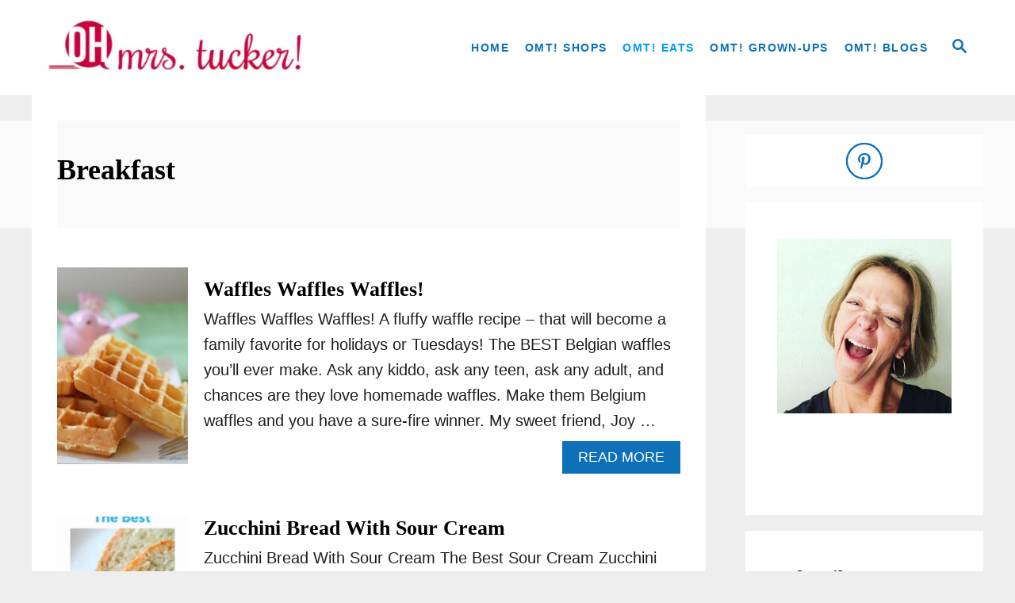

--- FILE ---
content_type: text/html; charset=UTF-8
request_url: https://ohmrstucker.com/category/omt-eats/breakfast/
body_size: 16025
content:
<!DOCTYPE html><html dir="ltr" lang="en-US">
	<head>
				<meta charset="UTF-8">
		<meta name="viewport" content="width=device-width, initial-scale=1.0">
		<meta http-equiv="X-UA-Compatible" content="ie=edge">
		<title>Breakfast | Oh, Mrs. Tucker!</title>
	<style>img:is([sizes="auto" i], [sizes^="auto," i]) { contain-intrinsic-size: 3000px 1500px }</style>
	
		<!-- All in One SEO 4.9.3 - aioseo.com -->
	<meta name="robots" content="max-image-preview:large" />
	<link rel="canonical" href="https://ohmrstucker.com/category/omt-eats/breakfast/" />
	<link rel="next" href="https://ohmrstucker.com/category/omt-eats/breakfast/page/2/" />
	<meta name="generator" content="All in One SEO (AIOSEO) 4.9.3" />
		<script type="application/ld+json" class="aioseo-schema">
			{"@context":"https:\/\/schema.org","@graph":[{"@type":"BreadcrumbList","@id":"https:\/\/ohmrstucker.com\/category\/omt-eats\/breakfast\/#breadcrumblist","itemListElement":[{"@type":"ListItem","@id":"https:\/\/ohmrstucker.com#listItem","position":1,"name":"Home","item":"https:\/\/ohmrstucker.com","nextItem":{"@type":"ListItem","@id":"https:\/\/ohmrstucker.com\/category\/omt-eats\/#listItem","name":"OMT! Eats"}},{"@type":"ListItem","@id":"https:\/\/ohmrstucker.com\/category\/omt-eats\/#listItem","position":2,"name":"OMT! Eats","item":"https:\/\/ohmrstucker.com\/category\/omt-eats\/","nextItem":{"@type":"ListItem","@id":"https:\/\/ohmrstucker.com\/category\/omt-eats\/breakfast\/#listItem","name":"Breakfast"},"previousItem":{"@type":"ListItem","@id":"https:\/\/ohmrstucker.com#listItem","name":"Home"}},{"@type":"ListItem","@id":"https:\/\/ohmrstucker.com\/category\/omt-eats\/breakfast\/#listItem","position":3,"name":"Breakfast","previousItem":{"@type":"ListItem","@id":"https:\/\/ohmrstucker.com\/category\/omt-eats\/#listItem","name":"OMT! Eats"}}]},{"@type":"CollectionPage","@id":"https:\/\/ohmrstucker.com\/category\/omt-eats\/breakfast\/#collectionpage","url":"https:\/\/ohmrstucker.com\/category\/omt-eats\/breakfast\/","name":"Breakfast | Oh, Mrs. Tucker!","inLanguage":"en-US","isPartOf":{"@id":"https:\/\/ohmrstucker.com\/#website"},"breadcrumb":{"@id":"https:\/\/ohmrstucker.com\/category\/omt-eats\/breakfast\/#breadcrumblist"}},{"@type":"Organization","@id":"https:\/\/ohmrstucker.com\/#organization","name":"Oh, Mrs. Tucker!","description":"Must Try Recipes - Practical Wellness - DIY - Helpful Product Reviews","url":"https:\/\/ohmrstucker.com\/"},{"@type":"WebSite","@id":"https:\/\/ohmrstucker.com\/#website","url":"https:\/\/ohmrstucker.com\/","name":"Oh, Mrs. Tucker!","description":"Must Try Recipes - Practical Wellness - DIY - Helpful Product Reviews","inLanguage":"en-US","publisher":{"@id":"https:\/\/ohmrstucker.com\/#organization"}}]}
		</script>
		<!-- All in One SEO -->

<link rel='dns-prefetch' href='//scripts.mediavine.com' />
<link rel='dns-prefetch' href='//www.googletagmanager.com' />
<link rel="alternate" type="application/rss+xml" title="Oh, Mrs. Tucker! &raquo; Feed" href="https://ohmrstucker.com/feed/" />
<link rel="alternate" type="application/rss+xml" title="Oh, Mrs. Tucker! &raquo; Comments Feed" href="https://ohmrstucker.com/comments/feed/" />
<link rel="alternate" type="application/rss+xml" title="Oh, Mrs. Tucker! &raquo; Breakfast Category Feed" href="https://ohmrstucker.com/category/omt-eats/breakfast/feed/" />
<style type="text/css" id="mv-trellis-custom-css">:root{--mv-trellis-color-link:var(--mv-trellis-color-primary);--mv-trellis-color-link-hover:var(--mv-trellis-color-secondary);--mv-trellis-font-body:"Open Sans",sans-serif;--mv-trellis-font-heading:"Book Antiqua",Palatino,"Palatino Linotype","Palatino LT STD",Georgia,serif;--mv-trellis-font-size-ex-sm:0.83375rem;--mv-trellis-font-size-sm:1.09375rem;--mv-trellis-font-size:1.25rem;--mv-trellis-font-size-lg:1.40625rem;--mv-trellis-color-primary:#0d70b8;--mv-trellis-color-secondary:#0099ff;--mv-trellis-max-logo-size:100px;--mv-trellis-gutter-small:10px;--mv-trellis-gutter:20px;--mv-trellis-gutter-double:40px;--mv-trellis-gutter-large:50px;--mv-trellis-color-background-accent:#fafafa;--mv-trellis-h1-font-color:#000000;--mv-trellis-h1-font-size:2.25rem;}</style><link rel='stylesheet' id='wp-block-library-css' href='https://ohmrstucker.com/wp-includes/css/dist/block-library/style.min.css?ver=6.8.3' type='text/css' media='all' />
<style id='classic-theme-styles-inline-css' type='text/css'>
/*! This file is auto-generated */
.wp-block-button__link{color:#fff;background-color:#32373c;border-radius:9999px;box-shadow:none;text-decoration:none;padding:calc(.667em + 2px) calc(1.333em + 2px);font-size:1.125em}.wp-block-file__button{background:#32373c;color:#fff;text-decoration:none}
</style>
<link rel='stylesheet' id='aioseo/css/src/vue/standalone/blocks/table-of-contents/global.scss-css' href='https://ohmrstucker.com/wp-content/plugins/all-in-one-seo-pack/dist/Lite/assets/css/table-of-contents/global.e90f6d47.css?ver=4.9.3' type='text/css' media='all' />
<style id='social-pug-action-button-style-inline-css' type='text/css'>
.dpsp-action-buttons{align-items:stretch!important;display:flex;flex-wrap:wrap;gap:var(--wp--style--block-gap,.5em)}.dpsp-action-button__link{align-items:center;display:inline-flex!important;flex-wrap:wrap;gap:.5em;justify-content:center;text-decoration:none}.dpsp-action-button{margin-block-start:0!important}.dpsp-action-button__icon svg{height:100%;width:100%;fill:currentColor;display:block;overflow:visible}.dpsp-action-button__icon{align-items:center;display:inline-flex!important;flex-shrink:0;flex:0 0 auto;height:32px;justify-content:center;line-height:1;transform:scale(75%);vertical-align:middle;width:32px}.dpsp-action-button__label{word-break:normal!important}.dpsp-action-button.is-style-outline .wp-block-button__link{background:#0000 none;border:1px solid;color:currentColor;padding:calc(1rem - 1px) calc(2.25rem - 1px)}.dpsp-action-button.wp-block-button__width-33{width:calc(33.33333% - var(--wp--style--block-gap, .5em)*2/3)}.dpsp-action-button.wp-block-button__width-66{width:calc(66% - var(--wp--style--block-gap, .5em)*.5)}.dpsp-action-button.wp-block-button__width-100,.dpsp-action-button.wp-block-button__width-100 a{width:100%!important}@media screen and (max-width:480px){.dpsp-action-button.wp-block-button__mobile-width-25{flex-basis:auto!important;width:calc(25% - var(--wp--style--block-gap, .5em)*2/4)!important}.dpsp-action-button.wp-block-button__mobile-width-33{flex-basis:auto!important;width:calc(33.33333% - var(--wp--style--block-gap, .5em)*2/3)!important}.dpsp-action-button.wp-block-button__mobile-width-50{flex-basis:auto!important;width:calc(50% - var(--wp--style--block-gap, .5em)*2/2)!important}.dpsp-action-button.wp-block-button__mobile-width-66{flex-basis:auto!important;width:calc(66% - var(--wp--style--block-gap, .5em)*.5)!important}.dpsp-action-button.wp-block-button__mobile-width-75{flex-basis:auto!important;width:calc(75% - var(--wp--style--block-gap, .5em)*.5)!important}:not(.block-editor__container *) .dpsp-action-button.wp-block-button__mobile-width-100{width:100%!important}}.feast-plugin .entry-content .dpsp-action-button__link.has-background{margin:0!important;padding:calc(.667em + 2px) calc(1.333em + 2px)!important}.wp-theme-kadence .content-wrap .entry-content .dpsp-action-button__link.has-background{padding:.4em 1em!important}

</style>
<style id='global-styles-inline-css' type='text/css'>
:root{--wp--preset--aspect-ratio--square: 1;--wp--preset--aspect-ratio--4-3: 4/3;--wp--preset--aspect-ratio--3-4: 3/4;--wp--preset--aspect-ratio--3-2: 3/2;--wp--preset--aspect-ratio--2-3: 2/3;--wp--preset--aspect-ratio--16-9: 16/9;--wp--preset--aspect-ratio--9-16: 9/16;--wp--preset--color--black: #000000;--wp--preset--color--cyan-bluish-gray: #abb8c3;--wp--preset--color--white: #ffffff;--wp--preset--color--pale-pink: #f78da7;--wp--preset--color--vivid-red: #cf2e2e;--wp--preset--color--luminous-vivid-orange: #ff6900;--wp--preset--color--luminous-vivid-amber: #fcb900;--wp--preset--color--light-green-cyan: #7bdcb5;--wp--preset--color--vivid-green-cyan: #00d084;--wp--preset--color--pale-cyan-blue: #8ed1fc;--wp--preset--color--vivid-cyan-blue: #0693e3;--wp--preset--color--vivid-purple: #9b51e0;--wp--preset--gradient--vivid-cyan-blue-to-vivid-purple: linear-gradient(135deg,rgba(6,147,227,1) 0%,rgb(155,81,224) 100%);--wp--preset--gradient--light-green-cyan-to-vivid-green-cyan: linear-gradient(135deg,rgb(122,220,180) 0%,rgb(0,208,130) 100%);--wp--preset--gradient--luminous-vivid-amber-to-luminous-vivid-orange: linear-gradient(135deg,rgba(252,185,0,1) 0%,rgba(255,105,0,1) 100%);--wp--preset--gradient--luminous-vivid-orange-to-vivid-red: linear-gradient(135deg,rgba(255,105,0,1) 0%,rgb(207,46,46) 100%);--wp--preset--gradient--very-light-gray-to-cyan-bluish-gray: linear-gradient(135deg,rgb(238,238,238) 0%,rgb(169,184,195) 100%);--wp--preset--gradient--cool-to-warm-spectrum: linear-gradient(135deg,rgb(74,234,220) 0%,rgb(151,120,209) 20%,rgb(207,42,186) 40%,rgb(238,44,130) 60%,rgb(251,105,98) 80%,rgb(254,248,76) 100%);--wp--preset--gradient--blush-light-purple: linear-gradient(135deg,rgb(255,206,236) 0%,rgb(152,150,240) 100%);--wp--preset--gradient--blush-bordeaux: linear-gradient(135deg,rgb(254,205,165) 0%,rgb(254,45,45) 50%,rgb(107,0,62) 100%);--wp--preset--gradient--luminous-dusk: linear-gradient(135deg,rgb(255,203,112) 0%,rgb(199,81,192) 50%,rgb(65,88,208) 100%);--wp--preset--gradient--pale-ocean: linear-gradient(135deg,rgb(255,245,203) 0%,rgb(182,227,212) 50%,rgb(51,167,181) 100%);--wp--preset--gradient--electric-grass: linear-gradient(135deg,rgb(202,248,128) 0%,rgb(113,206,126) 100%);--wp--preset--gradient--midnight: linear-gradient(135deg,rgb(2,3,129) 0%,rgb(40,116,252) 100%);--wp--preset--font-size--small: 13px;--wp--preset--font-size--medium: 20px;--wp--preset--font-size--large: 36px;--wp--preset--font-size--x-large: 42px;--wp--preset--spacing--20: 0.44rem;--wp--preset--spacing--30: 0.67rem;--wp--preset--spacing--40: 1rem;--wp--preset--spacing--50: 1.5rem;--wp--preset--spacing--60: 2.25rem;--wp--preset--spacing--70: 3.38rem;--wp--preset--spacing--80: 5.06rem;--wp--preset--shadow--natural: 6px 6px 9px rgba(0, 0, 0, 0.2);--wp--preset--shadow--deep: 12px 12px 50px rgba(0, 0, 0, 0.4);--wp--preset--shadow--sharp: 6px 6px 0px rgba(0, 0, 0, 0.2);--wp--preset--shadow--outlined: 6px 6px 0px -3px rgba(255, 255, 255, 1), 6px 6px rgba(0, 0, 0, 1);--wp--preset--shadow--crisp: 6px 6px 0px rgba(0, 0, 0, 1);}:where(.is-layout-flex){gap: 0.5em;}:where(.is-layout-grid){gap: 0.5em;}body .is-layout-flex{display: flex;}.is-layout-flex{flex-wrap: wrap;align-items: center;}.is-layout-flex > :is(*, div){margin: 0;}body .is-layout-grid{display: grid;}.is-layout-grid > :is(*, div){margin: 0;}:where(.wp-block-columns.is-layout-flex){gap: 2em;}:where(.wp-block-columns.is-layout-grid){gap: 2em;}:where(.wp-block-post-template.is-layout-flex){gap: 1.25em;}:where(.wp-block-post-template.is-layout-grid){gap: 1.25em;}.has-black-color{color: var(--wp--preset--color--black) !important;}.has-cyan-bluish-gray-color{color: var(--wp--preset--color--cyan-bluish-gray) !important;}.has-white-color{color: var(--wp--preset--color--white) !important;}.has-pale-pink-color{color: var(--wp--preset--color--pale-pink) !important;}.has-vivid-red-color{color: var(--wp--preset--color--vivid-red) !important;}.has-luminous-vivid-orange-color{color: var(--wp--preset--color--luminous-vivid-orange) !important;}.has-luminous-vivid-amber-color{color: var(--wp--preset--color--luminous-vivid-amber) !important;}.has-light-green-cyan-color{color: var(--wp--preset--color--light-green-cyan) !important;}.has-vivid-green-cyan-color{color: var(--wp--preset--color--vivid-green-cyan) !important;}.has-pale-cyan-blue-color{color: var(--wp--preset--color--pale-cyan-blue) !important;}.has-vivid-cyan-blue-color{color: var(--wp--preset--color--vivid-cyan-blue) !important;}.has-vivid-purple-color{color: var(--wp--preset--color--vivid-purple) !important;}.has-black-background-color{background-color: var(--wp--preset--color--black) !important;}.has-cyan-bluish-gray-background-color{background-color: var(--wp--preset--color--cyan-bluish-gray) !important;}.has-white-background-color{background-color: var(--wp--preset--color--white) !important;}.has-pale-pink-background-color{background-color: var(--wp--preset--color--pale-pink) !important;}.has-vivid-red-background-color{background-color: var(--wp--preset--color--vivid-red) !important;}.has-luminous-vivid-orange-background-color{background-color: var(--wp--preset--color--luminous-vivid-orange) !important;}.has-luminous-vivid-amber-background-color{background-color: var(--wp--preset--color--luminous-vivid-amber) !important;}.has-light-green-cyan-background-color{background-color: var(--wp--preset--color--light-green-cyan) !important;}.has-vivid-green-cyan-background-color{background-color: var(--wp--preset--color--vivid-green-cyan) !important;}.has-pale-cyan-blue-background-color{background-color: var(--wp--preset--color--pale-cyan-blue) !important;}.has-vivid-cyan-blue-background-color{background-color: var(--wp--preset--color--vivid-cyan-blue) !important;}.has-vivid-purple-background-color{background-color: var(--wp--preset--color--vivid-purple) !important;}.has-black-border-color{border-color: var(--wp--preset--color--black) !important;}.has-cyan-bluish-gray-border-color{border-color: var(--wp--preset--color--cyan-bluish-gray) !important;}.has-white-border-color{border-color: var(--wp--preset--color--white) !important;}.has-pale-pink-border-color{border-color: var(--wp--preset--color--pale-pink) !important;}.has-vivid-red-border-color{border-color: var(--wp--preset--color--vivid-red) !important;}.has-luminous-vivid-orange-border-color{border-color: var(--wp--preset--color--luminous-vivid-orange) !important;}.has-luminous-vivid-amber-border-color{border-color: var(--wp--preset--color--luminous-vivid-amber) !important;}.has-light-green-cyan-border-color{border-color: var(--wp--preset--color--light-green-cyan) !important;}.has-vivid-green-cyan-border-color{border-color: var(--wp--preset--color--vivid-green-cyan) !important;}.has-pale-cyan-blue-border-color{border-color: var(--wp--preset--color--pale-cyan-blue) !important;}.has-vivid-cyan-blue-border-color{border-color: var(--wp--preset--color--vivid-cyan-blue) !important;}.has-vivid-purple-border-color{border-color: var(--wp--preset--color--vivid-purple) !important;}.has-vivid-cyan-blue-to-vivid-purple-gradient-background{background: var(--wp--preset--gradient--vivid-cyan-blue-to-vivid-purple) !important;}.has-light-green-cyan-to-vivid-green-cyan-gradient-background{background: var(--wp--preset--gradient--light-green-cyan-to-vivid-green-cyan) !important;}.has-luminous-vivid-amber-to-luminous-vivid-orange-gradient-background{background: var(--wp--preset--gradient--luminous-vivid-amber-to-luminous-vivid-orange) !important;}.has-luminous-vivid-orange-to-vivid-red-gradient-background{background: var(--wp--preset--gradient--luminous-vivid-orange-to-vivid-red) !important;}.has-very-light-gray-to-cyan-bluish-gray-gradient-background{background: var(--wp--preset--gradient--very-light-gray-to-cyan-bluish-gray) !important;}.has-cool-to-warm-spectrum-gradient-background{background: var(--wp--preset--gradient--cool-to-warm-spectrum) !important;}.has-blush-light-purple-gradient-background{background: var(--wp--preset--gradient--blush-light-purple) !important;}.has-blush-bordeaux-gradient-background{background: var(--wp--preset--gradient--blush-bordeaux) !important;}.has-luminous-dusk-gradient-background{background: var(--wp--preset--gradient--luminous-dusk) !important;}.has-pale-ocean-gradient-background{background: var(--wp--preset--gradient--pale-ocean) !important;}.has-electric-grass-gradient-background{background: var(--wp--preset--gradient--electric-grass) !important;}.has-midnight-gradient-background{background: var(--wp--preset--gradient--midnight) !important;}.has-small-font-size{font-size: var(--wp--preset--font-size--small) !important;}.has-medium-font-size{font-size: var(--wp--preset--font-size--medium) !important;}.has-large-font-size{font-size: var(--wp--preset--font-size--large) !important;}.has-x-large-font-size{font-size: var(--wp--preset--font-size--x-large) !important;}
:where(.wp-block-post-template.is-layout-flex){gap: 1.25em;}:where(.wp-block-post-template.is-layout-grid){gap: 1.25em;}
:where(.wp-block-columns.is-layout-flex){gap: 2em;}:where(.wp-block-columns.is-layout-grid){gap: 2em;}
:root :where(.wp-block-pullquote){font-size: 1.5em;line-height: 1.6;}
</style>
<link rel='stylesheet' id='dpsp-frontend-style-pro-css' href='https://ohmrstucker.com/wp-content/plugins/social-pug/assets/dist/style-frontend-pro.css?ver=2.28.0' type='text/css' media='all' />
<style id='dpsp-frontend-style-pro-inline-css' type='text/css'>

				@media screen and ( max-width : 720px ) {
					.dpsp-content-wrapper.dpsp-hide-on-mobile,
					.dpsp-share-text.dpsp-hide-on-mobile {
						display: none;
					}
					.dpsp-has-spacing .dpsp-networks-btns-wrapper li {
						margin:0 2% 10px 0;
					}
					.dpsp-network-btn.dpsp-has-label:not(.dpsp-has-count) {
						max-height: 40px;
						padding: 0;
						justify-content: center;
					}
					.dpsp-content-wrapper.dpsp-size-small .dpsp-network-btn.dpsp-has-label:not(.dpsp-has-count){
						max-height: 32px;
					}
					.dpsp-content-wrapper.dpsp-size-large .dpsp-network-btn.dpsp-has-label:not(.dpsp-has-count){
						max-height: 46px;
					}
				}
			
							.dpsp-button-style-7 .dpsp-networks-btns-follow-widget.dpsp-networks-btns-wrapper .dpsp-network-btn:not(:hover):not(:active) {
								--customNetworkColor: #0d70b8;
								--customNetworkHoverColor: #0099ff;
								color: #0d70b8;
								border-color: #0d70b8;
							}
							.dpsp-button-style-7 .dpsp-networks-btns-follow-widget.dpsp-networks-btns-wrapper .dpsp-network-btn:not(:active):not(:hover) .dpsp-network-icon {
								border-color: #0d70b8;
							}
							.dpsp-button-style-7 .dpsp-networks-btns-follow-widget.dpsp-networks-btns-wrapper .dpsp-network-btn:not(:active):not(:hover)  .dpsp-network-icon  .dpsp-network-icon-inner > svg {
								fill: #0d70b8;
							}
						
							.dpsp-button-style-7 .dpsp-networks-btns-follow-widget.dpsp-networks-btns-wrapper .dpsp-network-btn:hover,
							.dpsp-button-style-7 .dpsp-networks-btns-follow-widget.dpsp-networks-btns-wrapper .dpsp-network-btn:focus {

								color: #0099ff;
								border-color: #0099ff;
							}
							.dpsp-button-style-7 .dpsp-networks-btns-follow-widget.dpsp-networks-btns-wrapper .dpsp-network-btn:hover .dpsp-network-icon,
							.dpsp-button-style-7 .dpsp-networks-btns-follow-widget.dpsp-networks-btns-wrapper .dpsp-network-btn:focus .dpsp-network-icon {
								border-color: #0099ff;
								background: #0099ff;
							}
						.dpsp-networks-btns-wrapper.dpsp-networks-btns-follow-widget .dpsp-network-btn {--networkHover: rgba(0, 153, 255, 0.4); --networkAccent: rgba(0, 153, 255, 1);}
@media only screen and (max-width:600px) {.hide-featured-image-on-mobile #content .article-featured-img img{display: none;}}
</style>
<link rel='stylesheet' id='mv-trellis-css' href='https://ohmrstucker.com/wp-content/themes/mediavine-trellis/assets/dist/main.0.18.1.css?ver=0.18.1' type='text/css' media='all' />
				<script id="mv-trellis-localModel" data-cfasync="false">
					window.$adManagementConfig = window.$adManagementConfig || {};
					window.$adManagementConfig.web = window.$adManagementConfig.web || {};
					window.$adManagementConfig.web.localModel = {"optimize_mobile_pagespeed":true,"optimize_desktop_pagespeed":true,"content_selector":".mvt-content","footer_selector":"footer.footer","content_selector_mobile":".mvt-content","comments_selector":"","sidebar_atf_selector":"","sidebar_atf_position":"afterend","sidebar_btf_selector":".mv-sticky-slot","sidebar_btf_position":"beforeend","content_stop_selector":"","sidebar_btf_stop_selector":"footer.footer","custom_css":"","ad_box":true,"sidebar_minimum_width":"1135","native_html_templates":{"feed":"<aside class=\"mv-trellis-native-ad-feed\"><div class=\"native-ad-image\" style=\"min-height:320px;min-width:240px;\"><div style=\"display: none;\" data-native-size=\"[300, 250]\" data-native-type=\"video\"><\/div><div style=\"width:240px;height:320px;\" data-native-size=\"[240,320]\" data-native-type=\"image\"><\/div><\/div><div class=\"native-content\"><img class=\"native-icon\" data-native-type=\"icon\" style=\"max-height: 50px; width: auto;\"><h2 data-native-len=\"80\" data-native-d-len=\"120\" data-native-type=\"title\"><\/h2><div data-native-len=\"140\" data-native-d-len=\"340\" data-native-type=\"body\"><\/div><div class=\"cta-container\"><div data-native-type=\"sponsoredBy\"><\/div><a rel=\"nonopener sponsor\" data-native-type=\"clickUrl\" class=\"button article-read-more\"><span data-native-type=\"cta\"><\/span><\/a><\/div><\/div><\/aside>","content":"<aside class=\"mv-trellis-native-ad-content\"><div class=\"native-ad-image\"><div style=\"display: none;\" data-native-size=\"[300, 250]\" data-native-type=\"video\"><\/div><div data-native-size=\"[300,300]\" data-native-type=\"image\"><\/div><\/div><div class=\"native-content\"><img class=\"native-icon\" data-native-type=\"icon\" style=\"max-height: 50px; width: auto;\"><h2 data-native-len=\"80\" data-native-d-len=\"120\" data-native-type=\"title\"><\/h2><div data-native-len=\"140\" data-native-d-len=\"340\" data-native-type=\"body\"><\/div><div class=\"cta-container\"><div data-native-type=\"sponsoredBy\"><\/div><a data-native-type=\"clickUrl\" class=\"button article-read-more\"><span data-native-type=\"cta\"><\/span><\/a><\/div><\/div><\/aside>","sidebar":"<aside class=\"mv-trellis-native-ad-sidebar\"><div class=\"native-ad-image\"><div style=\"display: none;\" data-native-size=\"[300, 250]\" data-native-type=\"video\"><\/div><div data-native-size=\"[300,300]\" data-native-type=\"image\"><\/div><\/div><img class=\"native-icon\" data-native-type=\"icon\" style=\"max-height: 50px; width: auto;\"><h3 data-native-len=\"80\"><a rel=\"nonopener sponsor\" data-native-type=\"title\"><\/a><\/h3><div data-native-len=\"140\" data-native-d-len=\"340\" data-native-type=\"body\"><\/div><div data-native-type=\"sponsoredBy\"><\/div><a data-native-type=\"clickUrl\" class=\"button article-read-more\"><span data-native-type=\"cta\"><\/span><\/a><\/aside>","sticky_sidebar":"<aside class=\"mv-trellis-native-ad-sticky-sidebar\"><div class=\"native-ad-image\"><div style=\"display: none;\" data-native-size=\"[300, 250]\" data-native-type=\"video\"><\/div><div data-native-size=\"[300,300]\" data-native-type=\"image\"><\/div><\/div><img class=\"native-icon\" data-native-type=\"icon\" style=\"max-height: 50px; width: auto;\"><h3 data-native-len=\"80\" data-native-type=\"title\"><\/h3><div data-native-len=\"140\" data-native-d-len=\"340\" data-native-type=\"body\"><\/div><div data-native-type=\"sponsoredBy\"><\/div><a data-native-type=\"clickUrl\" class=\"button article-read-more\"><span data-native-type=\"cta\"><\/span><\/a><\/aside>","adhesion":"<aside class=\"mv-trellis-native-ad-adhesion\"><div data-native-size=\"[100,100]\" data-native-type=\"image\"><\/div><div class=\"native-content\"><img class=\"native-icon\" data-native-type=\"icon\" style=\"max-height: 50px; width: auto;\"><div data-native-type=\"sponsoredBy\"><\/div><h6 data-native-len=\"80\" data-native-d-len=\"120\" data-native-type=\"title\"><\/h6><\/div><div class=\"cta-container\"><a class=\"button article-read-more\" data-native-type=\"clickUrl\"><span data-native-type=\"cta\"><\/span><\/a><\/div><\/aside>"}};
				</script>
			<script type="text/javascript" async="async" fetchpriority="high" data-noptimize="1" data-cfasync="false" src="https://scripts.mediavine.com/tags/oh-mrs-tucker.js?ver=6.8.3" id="mv-script-wrapper-js"></script>
<script type="text/javascript" id="ga/js-js" class="mv-trellis-script" src="https://www.googletagmanager.com/gtag/js?id=UA-120570344-1" defer data-noptimize data-handle="ga/js"></script>
<script type="text/javascript" id="mv-trellis-images/intersection-observer-js" class="mv-trellis-script" src="https://ohmrstucker.com/wp-content/plugins/mediavine-trellis-images/assets/dist/IO.0.7.1.js?ver=0.7.1" defer data-noptimize data-handle="mv-trellis-images/intersection-observer"></script>
<script type="text/javascript" id="mv-trellis-images/webp-check-js" class="mv-trellis-script" src="https://ohmrstucker.com/wp-content/mvt-js/1/6a76c27036f54bb48ed9bc3294c5d172.min.js" defer data-noptimize data-handle="mv-trellis-images/webp-check"></script>
<link rel="https://api.w.org/" href="https://ohmrstucker.com/wp-json/" /><link rel="alternate" title="JSON" type="application/json" href="https://ohmrstucker.com/wp-json/wp/v2/categories/12" /><link rel="EditURI" type="application/rsd+xml" title="RSD" href="https://ohmrstucker.com/xmlrpc.php?rsd" />
<meta name="generator" content="WordPress 6.8.3" />
		<style>
			:root {
				--mv-create-radius: 0;
			}
		</style>
				<style>
				.mv-create-card {
					--mv-create-base: #333 !important;
--mv-create-secondary-base: #FFD267 !important;
--mv-create-alt: #5c5c5c !important;
--mv-create-alt-hover: #7d7d7d !important;
--mv-create-text: #fff !important;
--mv-create-secondary-base-trans: rgba(255, 210, 103, 0.8) !important;
--mv-star-fill: #ffe9b3 !important;
--mv-star-fill-hover: #FFD267 !important;				}
			</style>
		<meta name="hubbub-info" description="Hubbub Pro 2.28.0"><script type="text/javascript" async="" src="https://ohmrstucker.com/wp-content/plugins/ziplist-recipe-plugin/zlrecipe_print.js"></script>
<link charset="utf-8" href="https://ohmrstucker.com/wp-content/plugins/ziplist-recipe-plugin/zlrecipe-std.css" rel="stylesheet" type="text/css" />
<style type="text/css" id="mv-trellis-native-ads-css">:root{--mv-trellis-color-native-ad-background: var(--mv-trellis-color-background-accent,#fafafa);}[class*="mv-trellis-native-ad"]{display:flex;flex-direction:column;text-align:center;align-items:center;padding:10px;margin:15px 0;border-top:1px solid #eee;border-bottom:1px solid #eee;background-color:var(--mv-trellis-color-native-ad-background,#fafafa)}[class*="mv-trellis-native-ad"] [data-native-type="image"]{background-repeat:no-repeat;background-size:cover;background-position:center center;}[class*="mv-trellis-native-ad"] [data-native-type="sponsoredBy"]{font-size:0.875rem;text-decoration:none;transition:color .3s ease-in-out,background-color .3s ease-in-out;}[class*="mv-trellis-native-ad"] [data-native-type="title"]{line-height:1;margin:10px 0;max-width:100%;text-decoration:none;transition:color .3s ease-in-out,background-color .3s ease-in-out;}[class*="mv-trellis-native-ad"] [data-native-type="title"],[class*="mv-trellis-native-ad"] [data-native-type="sponsoredBy"]{color:var(--mv-trellis-color-link)}[class*="mv-trellis-native-ad"] [data-native-type="title"]:hover,[class*="mv-trellis-native-ad"] [data-native-type="sponsoredBy"]:hover{color:var(--mv-trellis-color-link-hover)}[class*="mv-trellis-native-ad"] [data-native-type="body"]{max-width:100%;}[class*="mv-trellis-native-ad"] .article-read-more{display:inline-block;font-size:0.875rem;line-height:1.25;margin-left:0px;margin-top:10px;padding:10px 20px;text-align:right;text-decoration:none;text-transform:uppercase;}@media only screen and (min-width:600px){.mv-trellis-native-ad-feed,.mv-trellis-native-ad-content{flex-direction:row;padding:0;text-align:left;}.mv-trellis-native-ad-feed .native-content,.mv-trellis-native-ad-content{padding:10px}}.mv-trellis-native-ad-feed [data-native-type="image"]{max-width:100%;height:auto;}.mv-trellis-native-ad-feed .cta-container,.mv-trellis-native-ad-content .cta-container{display:flex;flex-direction:column;align-items:center;}@media only screen and (min-width:600px){.mv-trellis-native-ad-feed .cta-container,.mv-trellis-native-ad-content .cta-container{flex-direction:row;align-items: flex-end;justify-content:space-between;}}@media only screen and (min-width:600px){.mv-trellis-native-ad-content{padding:0;}.mv-trellis-native-ad-content .native-content{max-width:calc(100% - 300px);padding:15px;}}.mv-trellis-native-ad-content [data-native-type="image"]{height:300px;max-width:100%;width:300px;}.mv-trellis-native-ad-sticky-sidebar,.mv-trellis-native-ad-sidebar{font-size:var(--mv-trellis-font-size-sm,0.875rem);margin:20px 0;max-width:300px;padding:0 0 var(--mv-trellis-gutter,20px);}.mv-trellis-native-ad-sticky-sidebar [data-native-type="image"],.mv-trellis-native-ad-sticky-sidebar [data-native-type="image"]{height:300px;margin:0 auto;max-width:100%;width:300px;}.mv-trellis-native-ad-sticky-sidebar [data-native-type="body"]{padding:0 var(--mv-trellis-gutter,20px);}.mv-trellis-native-ad-sticky-sidebar [data-native-type="sponsoredBy"],.mv-trellis-native-ad-sticky-sidebar [data-native-type="sponsoredBy"]{display:inline-block}.mv-trellis-native-ad-sticky-sidebar h3,.mv-trellis-native-ad-sidebar h3 [data-native-type="title"]{margin:15px auto;width:300px;}.mv-trellis-native-ad-adhesion{background-color:transparent;flex-direction:row;height:90px;margin:0;padding:0 20px;}.mv-trellis-native-ad-adhesion [data-native-type="image"]{height:120px;margin:0 auto;max-width:100%;transform:translateY(-20px);width:120px;}.mv-trellis-native-ad-adhesion [data-native-type="sponsoredBy"],.mv-trellis-native-ad-adhesion  .article-read-more{font-size:0.75rem;}.mv-trellis-native-ad-adhesion [data-native-type="title"]{font-size:1rem;}.mv-trellis-native-ad-adhesion .native-content{display:flex;flex-direction:column;justify-content:center;padding:0 10px;text-align:left;}.mv-trellis-native-ad-adhesion .cta-container{display:flex;align-items:center;}</style>			<meta name="theme-color" content="#333333"/>
			<link rel="manifest" href="https://ohmrstucker.com/manifest">
		<link rel="icon" href="https://ohmrstucker.com/wp-content/uploads/2020/04/OMT-square-logo-1-80x80.png" sizes="32x32" />
<link rel="icon" href="https://ohmrstucker.com/wp-content/uploads/2020/04/OMT-square-logo-1.png" sizes="192x192" />
<link rel="apple-touch-icon" href="https://ohmrstucker.com/wp-content/uploads/2020/04/OMT-square-logo-1.png" />
<meta name="msapplication-TileImage" content="https://ohmrstucker.com/wp-content/uploads/2020/04/OMT-square-logo-1.png" />
		<style type="text/css" id="wp-custom-css">
			
body {
    background: #eee !important;
}
.sidebar .widget-container {
    margin-bottom: 1.25rem;
    word-wrap: break-word;
    padding: 40px;
    background: #fff;
    border: none !important;
}

.sidebar {
    margin-top: 0px !important;
}

header.header, .content main#content, .header-singluar {
    background: #fff;
}
@media only screen and (min-width: 364px) {

.content main#content {
    padding: 2rem 2rem;
    margin-bottom: 2rem;
}
}

.article-meta p, .article-meta a, .mv-list-photocred, p.trellis-comment-date, .footer-copy p, .footer-copy a, .tags-links p, .tags-links a {
    color: #4f4f4f !important;
}

h1.article-heading {
    color: #0d70b8;
    font-size: 44px !important;
}


/* Trellis make article meta less prominent on the page
 */
.article-meta p {
    font-size: 16px !important;
    text-transform: none !important;
    font-weight: 400 !important;
}

/* Trellis article meta dispaly name */
.article-meta p:nth-of-type(2) {
   display:none !important;

}

/* Trellis CSS better contrast for article meta
 */
.article-meta p, .article-meta a, .mv-list-photocred, p.trellis-comment-date, .footer-copy p {
    color: #4f4f4f !important;
}

button.mediavine-ccpa-btn.mediavine-ccpa-tag-btn {
    color:#fff !important;
	background:#000 !important;
}
/* temp CSS begin display navigation in footer inline -mh
 */
.footer-widget-area {
    max-width: 100% !important;
    min-width: 100% !important;
}

@media only screen and (min-width: 768px) {
    .footer-widget-area .widget_nav_menu ul {
        display: flex;
        flex-direction: row;
        justify-content: center;
    }

    .footer-widget-area .widget_nav_menu ul li a {
        font-size: .9rem !important;
        font-weight: bold !important;
    }
}

ul#menu-home li a {
    font-size: .9rem !important;
    font-weight: bold !important;
}
/* correct content width on mobile
@media only screen and (max-width: 599px) {
    body.home .content .excerpt-post-data a.button.article-read-more {
        margin-top: 2rem;
    }

    body.home .content .excerpt-post-data {
        border-bottom: 1px solid #c5c5c5;
        padding-bottom: 2rem;
    }
} */

@media only screen and (max-width: 599px) {
    body.home .content .article {
        margin-bottom: 40px;
                background:#ffffff !important;
                padding-top:20px !important;
                padding-left:10px !important;
                padding-right:10px !important;

    }

    main#content{
        background:#eeeeee !important;
        padding-left: 10px !important;
			padding-right: 10px !important;
    }
}

.sidebar .dpsp-networks-btns-wrapper li {
    width:unset!important;
margin:0 auto!important;
padding-right:5px!important;
padding-left:5px!important;
}

.sidebar .dpsp-shortcode-follow-wrapper, #dpsp_social_media_follow-3 {
    display:flex;
    justify-content:center!important;
}
		</style>
					</head>
	<body data-rsssl=1 class="archive category category-breakfast category-12 wp-theme-mediavine-trellis mvt-no-js mediavine-trellis">
				<a href="#content" class="screen-reader-text">Skip to Content</a>

		<div class="before-content">
						<header class="header">
	<div class="wrapper wrapper-header">
				<div class="header-container">
			<button class="search-toggle">
	<span class="screen-reader-text">Search</span>
	<svg version="1.1" xmlns="http://www.w3.org/2000/svg" height="24" width="24" viewBox="0 0 12 12" class="magnifying-glass">
		<path d="M10.37 9.474L7.994 7.1l-.17-.1a3.45 3.45 0 0 0 .644-2.01A3.478 3.478 0 1 0 4.99 8.47c.75 0 1.442-.24 2.01-.648l.098.17 2.375 2.373c.19.188.543.142.79-.105s.293-.6.104-.79zm-5.38-2.27a2.21 2.21 0 1 1 2.21-2.21A2.21 2.21 0 0 1 4.99 7.21z"></path>
	</svg>
</button>
<div id="search-container">
	<form role="search" method="get" class="searchform" action="https://ohmrstucker.com/">
	<label>
		<span class="screen-reader-text">Search for:</span>
		<input type="search" class="search-field"
			placeholder="Enter search keywords"
			value="" name="s"
			title="Search for:" />
	</label>
	<input type="submit" class="search-submit" value="Search" />
</form>
	<button class="search-close">
		<span class="screen-reader-text">Close Search</span>
		&times;
	</button>
</div>
			<a href="https://ohmrstucker.com/" title="Oh, Mrs. Tucker!" class="header-logo"><picture><source srcset="https://ohmrstucker.com/wp-content/uploads/2020/04/logo-header-5.jpg.webp, https://ohmrstucker.com/wp-content/uploads/2020/04/logo-header-5.jpg.webp 600w, https://ohmrstucker.com/wp-content/uploads/2020/04/logo-header-5-300x74.jpg.webp 300w" type="image/webp"><img src="https://ohmrstucker.com/wp-content/uploads/2020/04/logo-header-5.jpg" srcset="https://ohmrstucker.com/wp-content/uploads/2020/04/logo-header-5.jpg 600w, https://ohmrstucker.com/wp-content/uploads/2020/04/logo-header-5-300x74.jpg 300w" sizes="(max-width: 600px) 100vw, 600px" class="size-full size-ratio-full wp-image-17724 header-logo-img ggnoads" alt="Oh, Mrs. Tucker!" data-pin-nopin="true" height="147" width="600"></picture></a>			<div class="nav">
	<div class="wrapper nav-wrapper">
						<button class="nav-toggle" aria-label="Menu"><svg xmlns="http://www.w3.org/2000/svg" viewBox="0 0 32 32" width="32px" height="32px">
	<path d="M4,10h24c1.104,0,2-0.896,2-2s-0.896-2-2-2H4C2.896,6,2,6.896,2,8S2.896,10,4,10z M28,14H4c-1.104,0-2,0.896-2,2  s0.896,2,2,2h24c1.104,0,2-0.896,2-2S29.104,14,28,14z M28,22H4c-1.104,0-2,0.896-2,2s0.896,2,2,2h24c1.104,0,2-0.896,2-2  S29.104,22,28,22z"></path>
</svg>
</button>
				<nav id="primary-nav" class="nav-container nav-closed"><ul id="menu-home" class="nav-list"><li id="menu-item-156" class="menu-item menu-item-type-custom menu-item-object-custom menu-item-home menu-item-156"><a href="https://ohmrstucker.com/"><span>Home</span></a></li>
<li id="menu-item-35" class="menu-item menu-item-type-taxonomy menu-item-object-category menu-item-has-children menu-item-35"><a href="https://ohmrstucker.com/category/omt-shops/"><span>OMT! Shops</span><span class="toggle-sub-menu"><svg class="icon-arrow-down" width="6" height="4" viewBox="0 0 6 4" fill="none" xmlns="http://www.w3.org/2000/svg"><path fill-rule="evenodd" clip-rule="evenodd" d="M3 3.5L0 0L6 0L3 3.5Z" fill="#41A4A9"></path></svg></span></a>
<ul class="sub-menu">
	<li id="menu-item-282" class="menu-item menu-item-type-taxonomy menu-item-object-category menu-item-282"><a href="https://ohmrstucker.com/category/omt-shops/home-omt-shops/">Home</a></li>
	<li id="menu-item-280" class="menu-item menu-item-type-taxonomy menu-item-object-category menu-item-280"><a href="https://ohmrstucker.com/category/omt-shops/toys/">Toys</a></li>
	<li id="menu-item-358" class="menu-item menu-item-type-taxonomy menu-item-object-category menu-item-358"><a href="https://ohmrstucker.com/category/omt-shops/wearit/">Wear It</a></li>
</ul>
</li>
<li id="menu-item-36" class="menu-item menu-item-type-taxonomy menu-item-object-category current-category-ancestor current-menu-ancestor current-menu-parent current-category-parent menu-item-has-children menu-item-36"><a href="https://ohmrstucker.com/category/omt-eats/"><span>OMT! Eats</span><span class="toggle-sub-menu"><svg class="icon-arrow-down" width="6" height="4" viewBox="0 0 6 4" fill="none" xmlns="http://www.w3.org/2000/svg"><path fill-rule="evenodd" clip-rule="evenodd" d="M3 3.5L0 0L6 0L3 3.5Z" fill="#41A4A9"></path></svg></span></a>
<ul class="sub-menu">
	<li id="menu-item-45" class="menu-item menu-item-type-taxonomy menu-item-object-category current-menu-item menu-item-45"><a href="https://ohmrstucker.com/category/omt-eats/breakfast/" aria-current="page">Breakfast</a></li>
	<li id="menu-item-44" class="menu-item menu-item-type-taxonomy menu-item-object-category menu-item-44"><a href="https://ohmrstucker.com/category/omt-eats/desserts/">Desserts</a></li>
	<li id="menu-item-46" class="menu-item menu-item-type-taxonomy menu-item-object-category menu-item-46"><a href="https://ohmrstucker.com/category/omt-eats/meals/">Meals</a></li>
	<li id="menu-item-201" class="menu-item menu-item-type-taxonomy menu-item-object-category menu-item-201"><a href="https://ohmrstucker.com/category/omt-eats/sides/">Sides</a></li>
	<li id="menu-item-47" class="menu-item menu-item-type-taxonomy menu-item-object-category menu-item-47"><a href="https://ohmrstucker.com/category/omt-eats/omt-snacks/">Snacks</a></li>
</ul>
</li>
<li id="menu-item-211" class="menu-item menu-item-type-taxonomy menu-item-object-category menu-item-has-children menu-item-211"><a href="https://ohmrstucker.com/category/omt-grown-ups/"><span>OMT! Grown-Ups</span><span class="toggle-sub-menu"><svg class="icon-arrow-down" width="6" height="4" viewBox="0 0 6 4" fill="none" xmlns="http://www.w3.org/2000/svg"><path fill-rule="evenodd" clip-rule="evenodd" d="M3 3.5L0 0L6 0L3 3.5Z" fill="#41A4A9"></path></svg></span></a>
<ul class="sub-menu">
	<li id="menu-item-258" class="menu-item menu-item-type-taxonomy menu-item-object-category menu-item-258"><a href="https://ohmrstucker.com/category/omt-grown-ups/eats/">Eats</a></li>
	<li id="menu-item-285" class="menu-item menu-item-type-taxonomy menu-item-object-category menu-item-285"><a href="https://ohmrstucker.com/category/omt-grown-ups/health/">Health</a></li>
	<li id="menu-item-707" class="menu-item menu-item-type-taxonomy menu-item-object-category menu-item-707"><a href="https://ohmrstucker.com/category/omt-grown-ups/stuff/">Stuff</a></li>
</ul>
</li>
<li id="menu-item-28" class="menu-item menu-item-type-taxonomy menu-item-object-category menu-item-28"><a href="https://ohmrstucker.com/category/omt-blogs/"><span>OMT! Blogs</span></a></li>
</ul></nav>	</div>
</div>
		</div>
			</div>
</header>
					</div>
		
	<!-- Main Content Section -->
	<div class="content">
		<div class="wrapper wrapper-content">
						<main id="content" class="content-container">
				<header class="page-header header-archive wrapper">
		<h1 class="archive-title archive-heading">Breakfast</h1>
	</header>

<article class="article excerpt">
	<div class="excerpt-container">
		
					<div class="excerpt-photo">
				<a href="https://ohmrstucker.com/waffles-waffles-waffles/" class="excerpt-link" title="Waffles Waffles Waffles!" aria-hidden="true" tabindex="-1"><figure class="post-thumbnail"><style>img#mv-trellis-img-1::before{padding-top:150.23474178404%; }img#mv-trellis-img-1{display:block;}</style><noscript><img src="https://ohmrstucker.com/wp-content/uploads/2018/11/The-BEst-Waffles-in-the-World-Pin-wm.jpg" srcset="https://ohmrstucker.com/wp-content/uploads/2018/11/The-BEst-Waffles-in-the-World-Pin-wm.jpg 1636w, https://ohmrstucker.com/wp-content/uploads/2018/11/The-BEst-Waffles-in-the-World-Pin-wm-200x300.jpg 200w, https://ohmrstucker.com/wp-content/uploads/2018/11/The-BEst-Waffles-in-the-World-Pin-wm-768x1152.jpg 768w, https://ohmrstucker.com/wp-content/uploads/2018/11/The-BEst-Waffles-in-the-World-Pin-wm-683x1024.jpg 683w, https://ohmrstucker.com/wp-content/uploads/2018/11/The-BEst-Waffles-in-the-World-Pin-wm-735x1102.jpg 735w" sizes="(max-width: 599px) 300px, 270px" style="display: block" class="size-mv_trellis_3x4_low_res size-ratio-mv_trellis_3x4_low_res wp-image-15940" alt="waffles on plate" height="320" width="213"></noscript><img src="data:image/svg+xml,%3Csvg%20xmlns='http://www.w3.org/2000/svg'%20viewBox='0%200%20213%20320'%3E%3Crect%20width='213'%20height='320'%20style='fill:%23e3e3e3'/%3E%3C/svg%3E" sizes="(max-width: 599px) 300px, 270px" style="display: block" class="size-mv_trellis_3x4_low_res size-ratio-mv_trellis_3x4_low_res wp-image-15940 eager-load" alt="waffles on plate" height="320" width="213" data-pin-media="https://ohmrstucker.com/wp-content/uploads/2018/11/The-BEst-Waffles-in-the-World-Pin-wm.jpg" id="mv-trellis-img-1" loading="eager" data-src="https://ohmrstucker.com/wp-content/uploads/2018/11/The-BEst-Waffles-in-the-World-Pin-wm.jpg.webp" data-srcset="https://ohmrstucker.com/wp-content/uploads/2018/11/The-BEst-Waffles-in-the-World-Pin-wm.jpg.webp 1636w, https://ohmrstucker.com/wp-content/uploads/2018/11/The-BEst-Waffles-in-the-World-Pin-wm-200x300.jpg.webp 200w, https://ohmrstucker.com/wp-content/uploads/2018/11/The-BEst-Waffles-in-the-World-Pin-wm-768x1152.jpg.webp 768w, https://ohmrstucker.com/wp-content/uploads/2018/11/The-BEst-Waffles-in-the-World-Pin-wm-683x1024.jpg.webp 683w, https://ohmrstucker.com/wp-content/uploads/2018/11/The-BEst-Waffles-in-the-World-Pin-wm-735x1102.jpg.webp 735w" data-svg="1" data-trellis-processed="1"></figure></a>
			</div>
		
		<div class="excerpt-post-data">
			<h2 class="excerpt-title"><a href="https://ohmrstucker.com/waffles-waffles-waffles/" class="excerpt-link" aria-hidden="true" tabindex="-1">Waffles Waffles Waffles!</a></h2>
			<div class="excerpt-excerpt">
				<p>Waffles Waffles Waffles! A fluffy waffle recipe &ndash; that will become a family favorite for holidays or Tuesdays! The BEST Belgian waffles you&rsquo;ll ever make. Ask any kiddo, ask any teen, ask any adult, and chances are they love homemade waffles. Make them Belgium waffles and you have a sure-fire winner. My sweet friend, Joy &hellip;</p>
			</div>

			<a href="https://ohmrstucker.com/waffles-waffles-waffles/" class="button article-read-more">
				Read More<span class="screen-reader-text"> about Waffles Waffles Waffles!</span>			</a>
		</div>
			</div>
</article>

<article class="article excerpt">
	<div class="excerpt-container">
		
					<div class="excerpt-photo">
				<a href="https://ohmrstucker.com/zucchini-bread-done-right-recipe-two/" class="excerpt-link" title="Zucchini Bread With Sour Cream" aria-hidden="true" tabindex="-1"><figure class="post-thumbnail"><style>img#mv-trellis-img-10::before{padding-top:133.33333333333%; }img#mv-trellis-img-10{display:block;}</style><noscript><img src="https://ohmrstucker.com/wp-content/uploads/2019/05/zucchini-bread-pin-wm-240x320.jpg" srcset="https://ohmrstucker.com/wp-content/uploads/2019/05/zucchini-bread-pin-wm-240x320.jpg 240w, https://ohmrstucker.com/wp-content/uploads/2019/05/zucchini-bread-pin-wm-546x728.jpg 546w, https://ohmrstucker.com/wp-content/uploads/2019/05/zucchini-bread-pin-wm-360x480.jpg 360w" sizes="(max-width: 599px) 300px, 270px" style="display: block" class="size-mv_trellis_3x4_low_res size-ratio-mv_trellis_3x4_low_res wp-image-16873" alt="slices of Zucchini bread on a plate" height="320" width="240"></noscript><img src="https://ohmrstucker.com/wp-content/uploads/2019/05/zucchini-bread-pin-wm-240x320.jpg.webp" srcset="https://ohmrstucker.com/wp-content/uploads/2019/05/zucchini-bread-pin-wm-240x320.jpg.webp 240w, https://ohmrstucker.com/wp-content/uploads/2019/05/zucchini-bread-pin-wm-546x728.jpg.webp 546w, https://ohmrstucker.com/wp-content/uploads/2019/05/zucchini-bread-pin-wm-360x480.jpg.webp 360w" sizes="(max-width: 599px) 300px, 270px" style="display: block" class="size-mv_trellis_3x4_low_res size-ratio-mv_trellis_3x4_low_res wp-image-16873 lazyload" alt="slices of Zucchini bread on a plate" height="320" width="240" data-pin-media="https://ohmrstucker.com/wp-content/uploads/2019/05/zucchini-bread-pin-wm.jpg" id="mv-trellis-img-10" loading="lazy" data-trellis-processed="1"></figure></a>
			</div>
		
		<div class="excerpt-post-data">
			<h2 class="excerpt-title"><a href="https://ohmrstucker.com/zucchini-bread-done-right-recipe-two/" class="excerpt-link" aria-hidden="true" tabindex="-1">Zucchini Bread With Sour Cream</a></h2>
			<div class="excerpt-excerpt">
				<p>Zucchini Bread With Sour Cream The Best Sour Cream Zucchini Bread Done Right! Today we&rsquo;re taking a look at my two favorite recipes (and a trio of equally easy and quick breads at the bottom of the post) &ndash; the very best of the best &ndash; and my family&rsquo;s favs. Oh man, are y&rsquo;all in &hellip;</p>
			</div>

			<a href="https://ohmrstucker.com/zucchini-bread-done-right-recipe-two/" class="button article-read-more">
				Read More<span class="screen-reader-text"> about Zucchini Bread With Sour Cream</span>			</a>
		</div>
			</div>
</article>

<article class="article excerpt">
	<div class="excerpt-container">
		
					<div class="excerpt-photo">
				<a href="https://ohmrstucker.com/vanilla-pudding-cinnamon-rolls-for-the-wi/" class="excerpt-link" title="Vanilla Pudding Cinnamon Rolls" aria-hidden="true" tabindex="-1"><figure class="post-thumbnail"><style>img#mv-trellis-img-30::before{padding-top:133.33333333333%; }img#mv-trellis-img-30{display:block;}</style><noscript><img src="https://ohmrstucker.com/wp-content/uploads/2013/04/IMG_9798-Copy-240x320.jpg" srcset="https://ohmrstucker.com/wp-content/uploads/2013/04/IMG_9798-Copy-240x320.jpg 240w, https://ohmrstucker.com/wp-content/uploads/2013/04/IMG_9798-Copy-546x728.jpg 546w, https://ohmrstucker.com/wp-content/uploads/2013/04/IMG_9798-Copy-360x480.jpg 360w" sizes="(max-width: 599px) 300px, 270px" style="display: block" class="size-mv_trellis_3x4_low_res size-ratio-mv_trellis_3x4_low_res wp-image-2020" alt="Vanilla Pudding Cinnamon Rolls" height="320" width="240"></noscript><img src="https://ohmrstucker.com/wp-content/uploads/2013/04/IMG_9798-Copy-240x320.jpg.webp" srcset="https://ohmrstucker.com/wp-content/uploads/2013/04/IMG_9798-Copy-240x320.jpg.webp 240w, https://ohmrstucker.com/wp-content/uploads/2013/04/IMG_9798-Copy-546x728.jpg.webp 546w, https://ohmrstucker.com/wp-content/uploads/2013/04/IMG_9798-Copy-360x480.jpg.webp 360w" sizes="(max-width: 599px) 300px, 270px" style="display: block" class="size-mv_trellis_3x4_low_res size-ratio-mv_trellis_3x4_low_res wp-image-2020 lazyload" alt="Vanilla Pudding Cinnamon Rolls" height="320" width="240" data-pin-media="https://ohmrstucker.com/wp-content/uploads/2013/04/IMG_9798-Copy.jpg" id="mv-trellis-img-30" loading="lazy" data-trellis-processed="1"></figure></a>
			</div>
		
		<div class="excerpt-post-data">
			<h2 class="excerpt-title"><a href="https://ohmrstucker.com/vanilla-pudding-cinnamon-rolls-for-the-wi/" class="excerpt-link" aria-hidden="true" tabindex="-1">Vanilla Pudding Cinnamon Rolls</a></h2>
			<div class="excerpt-excerpt">
				<p>Vanilla Pudding Cinnamon Rolls I love cake. Doesn&rsquo;t matter if it comes disguised as a cinnamon roll, I&rsquo;m still in love, baby. This lovely tiny cake, um, cinnamon roll, is a revelation. After finishing the mud run last weekend, I decided I needed celebratory cake, STAT!, no matter what form it took.&nbsp; I&rsquo;m pretty easy &hellip;</p>
			</div>

			<a href="https://ohmrstucker.com/vanilla-pudding-cinnamon-rolls-for-the-wi/" class="button article-read-more">
				Read More<span class="screen-reader-text"> about Vanilla Pudding Cinnamon Rolls</span>			</a>
		</div>
			</div>
</article>

<article class="article excerpt">
	<div class="excerpt-container">
		
					<div class="excerpt-photo">
				<a href="https://ohmrstucker.com/captain-crunch-bars-made-with-oops-all-berries/" class="excerpt-link" title="Captain Crunch Bars Made With Oops All Berries!" aria-hidden="true" tabindex="-1"><figure class="post-thumbnail"><style>img#mv-trellis-img-36::before{padding-top:133.33333333333%; }img#mv-trellis-img-36{display:block;}</style><noscript><img src="https://ohmrstucker.com/wp-content/uploads/2018/10/oops-all-berries-new-pin-240x320.jpg" srcset="https://ohmrstucker.com/wp-content/uploads/2018/10/oops-all-berries-new-pin-240x320.jpg 240w, https://ohmrstucker.com/wp-content/uploads/2018/10/oops-all-berries-new-pin-540x720.jpg 540w, https://ohmrstucker.com/wp-content/uploads/2018/10/oops-all-berries-new-pin-360x480.jpg 360w" sizes="(max-width: 599px) 300px, 270px" style="display: block" class="size-mv_trellis_3x4_low_res size-ratio-mv_trellis_3x4_low_res wp-image-17817" alt="oops all berries marshmallow treat on a platter" height="320" width="240"></noscript><img src="https://ohmrstucker.com/wp-content/uploads/2018/10/oops-all-berries-new-pin-240x320.jpg.webp" srcset="https://ohmrstucker.com/wp-content/uploads/2018/10/oops-all-berries-new-pin-240x320.jpg.webp 240w, https://ohmrstucker.com/wp-content/uploads/2018/10/oops-all-berries-new-pin-540x720.jpg.webp 540w, https://ohmrstucker.com/wp-content/uploads/2018/10/oops-all-berries-new-pin-360x480.jpg.webp 360w" sizes="(max-width: 599px) 300px, 270px" style="display: block" class="size-mv_trellis_3x4_low_res size-ratio-mv_trellis_3x4_low_res wp-image-17817 lazyload" alt="oops all berries marshmallow treat on a platter" height="320" width="240" data-pin-media="https://ohmrstucker.com/wp-content/uploads/2018/10/oops-all-berries-new-pin.jpg" id="mv-trellis-img-36" loading="lazy" data-trellis-processed="1"></figure></a>
			</div>
		
		<div class="excerpt-post-data">
			<h2 class="excerpt-title"><a href="https://ohmrstucker.com/captain-crunch-bars-made-with-oops-all-berries/" class="excerpt-link" aria-hidden="true" tabindex="-1">Captain Crunch Bars Made With Oops All Berries!</a></h2>
			<div class="excerpt-excerpt">
				<p>Cap&rsquo;n Crunch Oops All Berries Captain Crunch Bars Made With Oops, All Berries! If you loved Cap&rsquo;n Crunch growing up, you&rsquo;re going to love Captain Crunch Bars, made with Oops All Berries! As always, if you want to bypass the jibber jabber, hit the &ldquo;jump to recipe&rdquo; tab and get to makin&rsquo;! Cap&rsquo;n Crunch Oops &hellip;</p>
			</div>

			<a href="https://ohmrstucker.com/captain-crunch-bars-made-with-oops-all-berries/" class="button article-read-more">
				Read More<span class="screen-reader-text"> about Captain Crunch Bars Made With Oops All Berries!</span>			</a>
		</div>
			</div>
</article>
<div class="mv-trellis-feed-unit" style="min-height:334px;width:100%;"><div class="mv_slot_target" data-slot="Feed"></div></div>
<article class="article excerpt">
	<div class="excerpt-container">
		
					<div class="excerpt-photo">
				<a href="https://ohmrstucker.com/how-to-properly-store-baked-goods/" class="excerpt-link" title="How To Properly Store Baked Goods" aria-hidden="true" tabindex="-1"><figure class="post-thumbnail"><style>img#mv-trellis-img-46::before{padding-top:133.33333333333%; }img#mv-trellis-img-46{display:block;}</style><noscript><img src="https://ohmrstucker.com/wp-content/uploads/2014/09/pinterest-vertical-240x320.jpg" srcset="https://ohmrstucker.com/wp-content/uploads/2014/09/pinterest-vertical-240x320.jpg 240w, https://ohmrstucker.com/wp-content/uploads/2014/09/pinterest-vertical-546x728.jpg 546w, https://ohmrstucker.com/wp-content/uploads/2014/09/pinterest-vertical-360x480.jpg 360w" sizes="(max-width: 599px) 300px, 270px" style="display: block" class="size-mv_trellis_3x4_low_res size-ratio-mv_trellis_3x4_low_res wp-image-8565" alt="How to Properly Store Baked Goods" height="320" width="240"></noscript><img src="https://ohmrstucker.com/wp-content/uploads/2014/09/pinterest-vertical-240x320.jpg.webp" srcset="https://ohmrstucker.com/wp-content/uploads/2014/09/pinterest-vertical-240x320.jpg.webp 240w, https://ohmrstucker.com/wp-content/uploads/2014/09/pinterest-vertical-546x728.jpg.webp 546w, https://ohmrstucker.com/wp-content/uploads/2014/09/pinterest-vertical-360x480.jpg.webp 360w" sizes="(max-width: 599px) 300px, 270px" style="display: block" class="size-mv_trellis_3x4_low_res size-ratio-mv_trellis_3x4_low_res wp-image-8565 lazyload" alt="How to Properly Store Baked Goods" height="320" width="240" data-pin-media="https://ohmrstucker.com/wp-content/uploads/2014/09/pinterest-vertical.jpg" id="mv-trellis-img-46" loading="lazy" data-trellis-processed="1"></figure></a>
			</div>
		
		<div class="excerpt-post-data">
			<h2 class="excerpt-title"><a href="https://ohmrstucker.com/how-to-properly-store-baked-goods/" class="excerpt-link" aria-hidden="true" tabindex="-1">How To Properly Store Baked Goods</a></h2>
			<div class="excerpt-excerpt">
				<p>How To Properly Store Baked Goods You&rsquo;ve spent all day perfecting your light and airy cupcakes, that buttery pie crust, those dense amazeballs brownies, but are you hip to the last step in your perfect perfection: how to store your baked goods? &nbsp; This step often gets overlooked in baking. How you store your delectable &hellip;</p>
			</div>

			<a href="https://ohmrstucker.com/how-to-properly-store-baked-goods/" class="button article-read-more">
				Read More<span class="screen-reader-text"> about How To Properly Store Baked Goods</span>			</a>
		</div>
			</div>
</article>

<article class="article excerpt">
	<div class="excerpt-container">
		
					<div class="excerpt-photo">
				<a href="https://ohmrstucker.com/strawberry-smoothie/" class="excerpt-link" title="Strawberry Smoothie" aria-hidden="true" tabindex="-1"><figure class="post-thumbnail"><style>img#mv-trellis-img-49::before{padding-top:133.33333333333%; }img#mv-trellis-img-49{display:block;}</style><noscript><img src="https://ohmrstucker.com/wp-content/uploads/2013/05/Strawberry-Smoothie-pin-wm-240x320.jpg" srcset="https://ohmrstucker.com/wp-content/uploads/2013/05/Strawberry-Smoothie-pin-wm-240x320.jpg 240w, https://ohmrstucker.com/wp-content/uploads/2013/05/Strawberry-Smoothie-pin-wm-546x728.jpg 546w, https://ohmrstucker.com/wp-content/uploads/2013/05/Strawberry-Smoothie-pin-wm-360x480.jpg 360w" sizes="(max-width: 599px) 300px, 270px" style="display: block" class="size-mv_trellis_3x4_low_res size-ratio-mv_trellis_3x4_low_res wp-image-17107" alt="Strawberry Smoothie with red straw" height="320" width="240"></noscript><img src="https://ohmrstucker.com/wp-content/uploads/2013/05/Strawberry-Smoothie-pin-wm-240x320.jpg.webp" srcset="https://ohmrstucker.com/wp-content/uploads/2013/05/Strawberry-Smoothie-pin-wm-240x320.jpg.webp 240w, https://ohmrstucker.com/wp-content/uploads/2013/05/Strawberry-Smoothie-pin-wm-546x728.jpg.webp 546w, https://ohmrstucker.com/wp-content/uploads/2013/05/Strawberry-Smoothie-pin-wm-360x480.jpg.webp 360w" sizes="(max-width: 599px) 300px, 270px" style="display: block" class="size-mv_trellis_3x4_low_res size-ratio-mv_trellis_3x4_low_res wp-image-17107 lazyload" alt="Strawberry Smoothie with red straw" height="320" width="240" data-pin-media="https://ohmrstucker.com/wp-content/uploads/2013/05/Strawberry-Smoothie-pin-wm.jpg" id="mv-trellis-img-49" loading="lazy" data-trellis-processed="1"></figure></a>
			</div>
		
		<div class="excerpt-post-data">
			<h2 class="excerpt-title"><a href="https://ohmrstucker.com/strawberry-smoothie/" class="excerpt-link" aria-hidden="true" tabindex="-1">Strawberry Smoothie</a></h2>
			<div class="excerpt-excerpt">
				<p>Strawberry Smoothie&nbsp; Who&rsquo;s in for a cool refreshing strawberry smoothie? It&rsquo;s warming up in Texas (when isn&rsquo;t it?!), and that means fruit is plentiful and ready to be made into smoothies. As I wrote the above, I realized that you may be reading this in the winter (after publication) &ndash; if so: a strawberry smoothie &hellip;</p>
			</div>

			<a href="https://ohmrstucker.com/strawberry-smoothie/" class="button article-read-more">
				Read More<span class="screen-reader-text"> about Strawberry Smoothie</span>			</a>
		</div>
			</div>
</article>

<article class="article excerpt">
	<div class="excerpt-container">
		
					<div class="excerpt-photo">
				<a href="https://ohmrstucker.com/blueberry-banana-oatmeal-muffins/" class="excerpt-link" title="Blueberry Banana Oatmeal Muffins" aria-hidden="true" tabindex="-1"><figure class="post-thumbnail"><style>img#mv-trellis-img-56::before{padding-top:133.33333333333%; }img#mv-trellis-img-56{display:block;}</style><noscript><img src="https://ohmrstucker.com/wp-content/uploads/2021/09/blueberry-banana-oatmeal-muffins-6-240x320.jpg" srcset="https://ohmrstucker.com/wp-content/uploads/2021/09/blueberry-banana-oatmeal-muffins-6-240x320.jpg 240w, https://ohmrstucker.com/wp-content/uploads/2021/09/blueberry-banana-oatmeal-muffins-6-540x720.jpg 540w, https://ohmrstucker.com/wp-content/uploads/2021/09/blueberry-banana-oatmeal-muffins-6-360x480.jpg 360w" sizes="(max-width: 599px) 300px, 270px" style="display: block" class="size-mv_trellis_3x4_low_res size-ratio-mv_trellis_3x4_low_res wp-image-17957" alt="blueberry muffins still in tin on blue towel" height="320" width="240"></noscript><img src="https://ohmrstucker.com/wp-content/uploads/2021/09/blueberry-banana-oatmeal-muffins-6-240x320.jpg.webp" srcset="https://ohmrstucker.com/wp-content/uploads/2021/09/blueberry-banana-oatmeal-muffins-6-240x320.jpg.webp 240w, https://ohmrstucker.com/wp-content/uploads/2021/09/blueberry-banana-oatmeal-muffins-6-540x720.jpg.webp 540w, https://ohmrstucker.com/wp-content/uploads/2021/09/blueberry-banana-oatmeal-muffins-6-360x480.jpg.webp 360w" sizes="(max-width: 599px) 300px, 270px" style="display: block" class="size-mv_trellis_3x4_low_res size-ratio-mv_trellis_3x4_low_res wp-image-17957 lazyload" alt="blueberry muffins still in tin on blue towel" height="320" width="240" data-pin-media="https://ohmrstucker.com/wp-content/uploads/2021/09/blueberry-banana-oatmeal-muffins-6.jpg" id="mv-trellis-img-56" loading="lazy" data-trellis-processed="1"></figure></a>
			</div>
		
		<div class="excerpt-post-data">
			<h2 class="excerpt-title"><a href="https://ohmrstucker.com/blueberry-banana-oatmeal-muffins/" class="excerpt-link" aria-hidden="true" tabindex="-1">Blueberry Banana Oatmeal Muffins</a></h2>
			<div class="excerpt-excerpt">
				<p>Who&rsquo;s ready for mouthwatering Blueberry Banana Oatmeal Muffins? These muffins, made with a nutritious bang of chia seeds, are versatile, nutritious, and easy to make (and eat)! Ready? Set. Bake! How to make Oatmeal Blueberry Banana Muffins. In this post, I&rsquo;ll walk you through variations for the muffins and at the end of the post &hellip;</p>
			</div>

			<a href="https://ohmrstucker.com/blueberry-banana-oatmeal-muffins/" class="button article-read-more">
				Read More<span class="screen-reader-text"> about Blueberry Banana Oatmeal Muffins</span>			</a>
		</div>
			</div>
</article>

<article class="article excerpt">
	<div class="excerpt-container">
		
					<div class="excerpt-photo">
				<a href="https://ohmrstucker.com/how-to-get-your-berry-smoothie-on/" class="excerpt-link" title="How To Get Your Berry Smoothie On" aria-hidden="true" tabindex="-1"><figure class="post-thumbnail"><style>img#mv-trellis-img-65::before{padding-top:133.33333333333%; }img#mv-trellis-img-65{display:block;}</style><noscript><img src="https://ohmrstucker.com/wp-content/uploads/2018/06/how-to-get-your-berry-smoothie-on-pin-wm-240x320.jpg" srcset="https://ohmrstucker.com/wp-content/uploads/2018/06/how-to-get-your-berry-smoothie-on-pin-wm-240x320.jpg 240w, https://ohmrstucker.com/wp-content/uploads/2018/06/how-to-get-your-berry-smoothie-on-pin-wm-546x728.jpg 546w, https://ohmrstucker.com/wp-content/uploads/2018/06/how-to-get-your-berry-smoothie-on-pin-wm-360x480.jpg 360w" sizes="(max-width: 599px) 300px, 270px" style="display: block" class="size-mv_trellis_3x4_low_res size-ratio-mv_trellis_3x4_low_res wp-image-14996" alt="Berry Smoothie in glass" height="320" width="240"></noscript><img src="https://ohmrstucker.com/wp-content/uploads/2018/06/how-to-get-your-berry-smoothie-on-pin-wm-240x320.jpg.webp" srcset="https://ohmrstucker.com/wp-content/uploads/2018/06/how-to-get-your-berry-smoothie-on-pin-wm-240x320.jpg.webp 240w, https://ohmrstucker.com/wp-content/uploads/2018/06/how-to-get-your-berry-smoothie-on-pin-wm-546x728.jpg.webp 546w, https://ohmrstucker.com/wp-content/uploads/2018/06/how-to-get-your-berry-smoothie-on-pin-wm-360x480.jpg.webp 360w" sizes="(max-width: 599px) 300px, 270px" style="display: block" class="size-mv_trellis_3x4_low_res size-ratio-mv_trellis_3x4_low_res wp-image-14996 lazyload" alt="Berry Smoothie in glass" height="320" width="240" data-pin-media="https://ohmrstucker.com/wp-content/uploads/2018/06/how-to-get-your-berry-smoothie-on-pin-wm.jpg" id="mv-trellis-img-65" loading="lazy" data-trellis-processed="1"></figure></a>
			</div>
		
		<div class="excerpt-post-data">
			<h2 class="excerpt-title"><a href="https://ohmrstucker.com/how-to-get-your-berry-smoothie-on/" class="excerpt-link" aria-hidden="true" tabindex="-1">How To Get Your Berry Smoothie On</a></h2>
			<div class="excerpt-excerpt">
				<p>This smoothie is berry delicious. Not to mention punny. Not to mention a nutritional powerhouse. First: let&rsquo;s talk about the giant green spot in the pic &ndash; let&rsquo;s just get it over with, shall we?! GAA! I was in a hurry (per usual), and it wasn&rsquo;t until I went to edit the pic that I &hellip;</p>
			</div>

			<a href="https://ohmrstucker.com/how-to-get-your-berry-smoothie-on/" class="button article-read-more">
				Read More<span class="screen-reader-text"> about How To Get Your Berry Smoothie On</span>			</a>
		</div>
			</div>
</article>
<div class="mv-trellis-feed-unit" style="min-height:334px;width:100%;"><div class="mv_slot_target" data-slot="Feed"></div></div>
<article class="article excerpt">
	<div class="excerpt-container">
		
					<div class="excerpt-photo">
				<a href="https://ohmrstucker.com/how-to-enjoy-this-smooth-summer-smoothie/" class="excerpt-link" title="How To Enjoy This Smooth Summer Smoothie" aria-hidden="true" tabindex="-1"><figure class="post-thumbnail"><style>img#mv-trellis-img-69::before{padding-top:133.33333333333%; }img#mv-trellis-img-69{display:block;}</style><noscript><img src="https://ohmrstucker.com/wp-content/uploads/2018/06/How-To-Enjoy-This-Smooth-Summer-Smoothy-pin-240x320.jpg" srcset="https://ohmrstucker.com/wp-content/uploads/2018/06/How-To-Enjoy-This-Smooth-Summer-Smoothy-pin-240x320.jpg 240w, https://ohmrstucker.com/wp-content/uploads/2018/06/How-To-Enjoy-This-Smooth-Summer-Smoothy-pin-546x728.jpg 546w, https://ohmrstucker.com/wp-content/uploads/2018/06/How-To-Enjoy-This-Smooth-Summer-Smoothy-pin-360x480.jpg 360w" sizes="(max-width: 599px) 300px, 270px" style="display: block" class="size-mv_trellis_3x4_low_res size-ratio-mv_trellis_3x4_low_res wp-image-14921" alt="green smoothie in a glass" height="320" width="240"></noscript><img src="https://ohmrstucker.com/wp-content/uploads/2018/06/How-To-Enjoy-This-Smooth-Summer-Smoothy-pin-240x320.jpg.webp" srcset="https://ohmrstucker.com/wp-content/uploads/2018/06/How-To-Enjoy-This-Smooth-Summer-Smoothy-pin-240x320.jpg.webp 240w, https://ohmrstucker.com/wp-content/uploads/2018/06/How-To-Enjoy-This-Smooth-Summer-Smoothy-pin-546x728.jpg.webp 546w, https://ohmrstucker.com/wp-content/uploads/2018/06/How-To-Enjoy-This-Smooth-Summer-Smoothy-pin-360x480.jpg.webp 360w" sizes="(max-width: 599px) 300px, 270px" style="display: block" class="size-mv_trellis_3x4_low_res size-ratio-mv_trellis_3x4_low_res wp-image-14921 lazyload" alt="green smoothie in a glass" height="320" width="240" data-pin-media="https://ohmrstucker.com/wp-content/uploads/2018/06/How-To-Enjoy-This-Smooth-Summer-Smoothy-pin.jpg" id="mv-trellis-img-69" loading="lazy" data-trellis-processed="1"></figure></a>
			</div>
		
		<div class="excerpt-post-data">
			<h2 class="excerpt-title"><a href="https://ohmrstucker.com/how-to-enjoy-this-smooth-summer-smoothie/" class="excerpt-link" aria-hidden="true" tabindex="-1">How To Enjoy This Smooth Summer Smoothie</a></h2>
			<div class="excerpt-excerpt">
				<p>It&rsquo;s hot outside. It&rsquo;s hot inside. It&rsquo;s hot in the pool. It&rsquo;s hot in ~your hot spot here~. What&rsquo;s an ohsohot person to do?! Enjoy a smooth summer smoothie, that&rsquo;s what! DON&rsquo;T LEAVE!!! I know, I know &ndash; it&rsquo;s green. Try and ignore that for a minute. I swear it&rsquo;s refreshing and delicious. OMT! won&rsquo;t &hellip;</p>
			</div>

			<a href="https://ohmrstucker.com/how-to-enjoy-this-smooth-summer-smoothie/" class="button article-read-more">
				Read More<span class="screen-reader-text"> about How To Enjoy This Smooth Summer Smoothie</span>			</a>
		</div>
			</div>
</article>

<article class="article excerpt">
	<div class="excerpt-container">
		
					<div class="excerpt-photo">
				<a href="https://ohmrstucker.com/how-to-easy-no-spatter-bacon-makin/" class="excerpt-link" title="How To: Easy No-Spatter Bacon Makin&#8217;" aria-hidden="true" tabindex="-1"><figure class="post-thumbnail"><style>img#mv-trellis-img-71::before{padding-top:133.33333333333%; }img#mv-trellis-img-71{display:block;}</style><noscript><img src="https://ohmrstucker.com/wp-content/uploads/2017/03/IMG_3075-pin-wm-240x320.jpg" srcset="https://ohmrstucker.com/wp-content/uploads/2017/03/IMG_3075-pin-wm-240x320.jpg 240w, https://ohmrstucker.com/wp-content/uploads/2017/03/IMG_3075-pin-wm-546x728.jpg 546w, https://ohmrstucker.com/wp-content/uploads/2017/03/IMG_3075-pin-wm-360x480.jpg 360w" sizes="(max-width: 599px) 300px, 270px" style="display: block" class="size-mv_trellis_3x4_low_res size-ratio-mv_trellis_3x4_low_res wp-image-12797" alt="How To: Easy No-Spatter Bacon Makin'" height="320" width="240"></noscript><img src="https://ohmrstucker.com/wp-content/uploads/2017/03/IMG_3075-pin-wm-240x320.jpg.webp" srcset="https://ohmrstucker.com/wp-content/uploads/2017/03/IMG_3075-pin-wm-240x320.jpg.webp 240w, https://ohmrstucker.com/wp-content/uploads/2017/03/IMG_3075-pin-wm-546x728.jpg.webp 546w, https://ohmrstucker.com/wp-content/uploads/2017/03/IMG_3075-pin-wm-360x480.jpg.webp 360w" sizes="(max-width: 599px) 300px, 270px" style="display: block" class="size-mv_trellis_3x4_low_res size-ratio-mv_trellis_3x4_low_res wp-image-12797 lazyload" alt="How To: Easy No-Spatter Bacon Makin'" height="320" width="240" data-pin-media="https://ohmrstucker.com/wp-content/uploads/2017/03/IMG_3075-pin-wm.jpg" id="mv-trellis-img-71" loading="lazy" data-trellis-processed="1"></figure></a>
			</div>
		
		<div class="excerpt-post-data">
			<h2 class="excerpt-title"><a href="https://ohmrstucker.com/how-to-easy-no-spatter-bacon-makin/" class="excerpt-link" aria-hidden="true" tabindex="-1">How To: Easy No-Spatter Bacon Makin&#8217;</a></h2>
			<div class="excerpt-excerpt">
				<p>This OMT how-to is the easiest you&rsquo;ll ever read here, unless I tell y&rsquo;all to forget about the recipe and order out. The first time I made bacon, crispy-crunchy-bacon straight from the oven, I couldn&rsquo;t stop telling folks about this life-changer (kinda like the life-changing steaming hard boiled eggs post). Weirdly, I forgot to write &hellip;</p>
			</div>

			<a href="https://ohmrstucker.com/how-to-easy-no-spatter-bacon-makin/" class="button article-read-more">
				Read More<span class="screen-reader-text"> about How To: Easy No-Spatter Bacon Makin&#8217;</span>			</a>
		</div>
			</div>
</article>

	<nav class="navigation pagination" aria-label="Posts pagination">
		<h2 class="screen-reader-text">Posts pagination</h2>
		<div class="nav-links"><span aria-current="page" class="page-numbers current">1</span>
<a class="page-numbers" href="https://ohmrstucker.com/category/omt-eats/breakfast/page/2/">2</a>
<a class="page-numbers" href="https://ohmrstucker.com/category/omt-eats/breakfast/page/3/">3</a>
<a class="next page-numbers" href="https://ohmrstucker.com/category/omt-eats/breakfast/page/2/">Next</a></div>
	</nav>			</main>
			<aside class="sidebar sidebar-primary">
	<style>img#mv-trellis-img-77::before{padding-top:100%; }img#mv-trellis-img-77{display:block;}</style><div id="dpsp_social_media_follow-3" class="mv_trellis_mobile_hide widget-container widget_dpsp_social_media_follow"><h3 class="widget-title"></h3><div class="dpsp-shortcode-follow-wrapper dpsp-shape-circle dpsp-size-large dpsp-follow-align-left dpsp-column-4 dpsp-has-spacing dpsp-no-labels dpsp-no-labels-mobile dpsp-show-on-mobile dpsp-button-style-7">
	<ul class="dpsp-networks-btns-wrapper dpsp-networks-btns-follow dpsp-networks-btns-follow-widget dpsp-column-4 ">
<li class="dpsp-network-list-item dpsp-network-list-item-pinterest">
	<a rel="nofollow noopener" href="https://pinterest.com/ohmrstucker" class="dpsp-network-btn dpsp-pinterest dpsp-no-label dpsp-first dpsp-last dpsp-has-label-mobile" target="_blank" aria-label="Follow on Pinterest" title="Follow on Pinterest">	<span class="dpsp-network-icon "><span class="dpsp-network-icon-inner"><svg version="1.1" xmlns="http://www.w3.org/2000/svg" width="32" height="32" viewbox="0 0 23 32"><path d="M0 10.656q0-1.92 0.672-3.616t1.856-2.976 2.72-2.208 3.296-1.408 3.616-0.448q2.816 0 5.248 1.184t3.936 3.456 1.504 5.12q0 1.728-0.32 3.36t-1.088 3.168-1.792 2.656-2.56 1.856-3.392 0.672q-1.216 0-2.4-0.576t-1.728-1.568q-0.16 0.704-0.48 2.016t-0.448 1.696-0.352 1.28-0.48 1.248-0.544 1.12-0.832 1.408-1.12 1.536l-0.224 0.096-0.16-0.192q-0.288-2.816-0.288-3.36 0-1.632 0.384-3.68t1.184-5.152 0.928-3.616q-0.576-1.152-0.576-3.008 0-1.504 0.928-2.784t2.368-1.312q1.088 0 1.696 0.736t0.608 1.824q0 1.184-0.768 3.392t-0.8 3.36q0 1.12 0.8 1.856t1.952 0.736q0.992 0 1.824-0.448t1.408-1.216 0.992-1.696 0.672-1.952 0.352-1.984 0.128-1.792q0-3.072-1.952-4.8t-5.12-1.728q-3.552 0-5.952 2.304t-2.4 5.856q0 0.8 0.224 1.536t0.48 1.152 0.48 0.832 0.224 0.544q0 0.48-0.256 1.28t-0.672 0.8q-0.032 0-0.288-0.032-0.928-0.288-1.632-0.992t-1.088-1.696-0.576-1.92-0.192-1.92z"></path></svg></span></span>
	</a></li>
</ul></div>
</div><div id="text-57" class="widget-container widget_text">			<div class="textwidget"><p><noscript><img loading="lazy" decoding="async" class="aligncenter size-mv_trellis_vert wp-image-17852" src="https://ohmrstucker.com/wp-content/uploads/2021/01/BF83E524-8A75-41AA-80D4-A2B681CB3B35-2-735x735.jpg" alt="Woamn making a fun face" width="735" height="735" srcset="https://ohmrstucker.com/wp-content/uploads/2021/01/BF83E524-8A75-41AA-80D4-A2B681CB3B35-2-735x735.jpg 735w, https://ohmrstucker.com/wp-content/uploads/2021/01/BF83E524-8A75-41AA-80D4-A2B681CB3B35-2-300x300.jpg 300w, https://ohmrstucker.com/wp-content/uploads/2021/01/BF83E524-8A75-41AA-80D4-A2B681CB3B35-2-1024x1024.jpg 1024w, https://ohmrstucker.com/wp-content/uploads/2021/01/BF83E524-8A75-41AA-80D4-A2B681CB3B35-2-150x150.jpg 150w, https://ohmrstucker.com/wp-content/uploads/2021/01/BF83E524-8A75-41AA-80D4-A2B681CB3B35-2-768x768.jpg 768w, https://ohmrstucker.com/wp-content/uploads/2021/01/BF83E524-8A75-41AA-80D4-A2B681CB3B35-2-720x720.jpg 720w, https://ohmrstucker.com/wp-content/uploads/2021/01/BF83E524-8A75-41AA-80D4-A2B681CB3B35-2-480x480.jpg 480w, https://ohmrstucker.com/wp-content/uploads/2021/01/BF83E524-8A75-41AA-80D4-A2B681CB3B35-2-320x320.jpg 320w, https://ohmrstucker.com/wp-content/uploads/2021/01/BF83E524-8A75-41AA-80D4-A2B681CB3B35-2-200x200.jpg 200w, https://ohmrstucker.com/wp-content/uploads/2021/01/BF83E524-8A75-41AA-80D4-A2B681CB3B35-2-335x335.jpg 335w, https://ohmrstucker.com/wp-content/uploads/2021/01/BF83E524-8A75-41AA-80D4-A2B681CB3B35-2-347x347.jpg 347w, https://ohmrstucker.com/wp-content/uploads/2021/01/BF83E524-8A75-41AA-80D4-A2B681CB3B35-2-520x520.jpg 520w, https://ohmrstucker.com/wp-content/uploads/2021/01/BF83E524-8A75-41AA-80D4-A2B681CB3B35-2-640x640.jpg 640w, https://ohmrstucker.com/wp-content/uploads/2021/01/BF83E524-8A75-41AA-80D4-A2B681CB3B35-2.jpg 1440w" sizes="auto, (max-width: 760px) calc(100vw - 40px), 720px"></noscript><img loading="lazy" decoding="async" class="aligncenter size-mv_trellis_vert wp-image-17852 lazyload" src="https://ohmrstucker.com/wp-content/uploads/2021/01/BF83E524-8A75-41AA-80D4-A2B681CB3B35-2-735x735.jpg.webp" alt="Woamn making a fun face" width="735" height="735" srcset="https://ohmrstucker.com/wp-content/uploads/2021/01/BF83E524-8A75-41AA-80D4-A2B681CB3B35-2-735x735.jpg.webp 735w, https://ohmrstucker.com/wp-content/uploads/2021/01/BF83E524-8A75-41AA-80D4-A2B681CB3B35-2-300x300.jpg.webp 300w, https://ohmrstucker.com/wp-content/uploads/2021/01/BF83E524-8A75-41AA-80D4-A2B681CB3B35-2-1024x1024.jpg.webp 1024w, https://ohmrstucker.com/wp-content/uploads/2021/01/BF83E524-8A75-41AA-80D4-A2B681CB3B35-2-150x150.jpg.webp 150w, https://ohmrstucker.com/wp-content/uploads/2021/01/BF83E524-8A75-41AA-80D4-A2B681CB3B35-2-768x768.jpg.webp 768w, https://ohmrstucker.com/wp-content/uploads/2021/01/BF83E524-8A75-41AA-80D4-A2B681CB3B35-2-720x720.jpg.webp 720w, https://ohmrstucker.com/wp-content/uploads/2021/01/BF83E524-8A75-41AA-80D4-A2B681CB3B35-2-480x480.jpg.webp 480w, https://ohmrstucker.com/wp-content/uploads/2021/01/BF83E524-8A75-41AA-80D4-A2B681CB3B35-2-320x320.jpg.webp 320w, https://ohmrstucker.com/wp-content/uploads/2021/01/BF83E524-8A75-41AA-80D4-A2B681CB3B35-2-200x200.jpg.webp 200w, https://ohmrstucker.com/wp-content/uploads/2021/01/BF83E524-8A75-41AA-80D4-A2B681CB3B35-2-335x335.jpg.webp 335w, https://ohmrstucker.com/wp-content/uploads/2021/01/BF83E524-8A75-41AA-80D4-A2B681CB3B35-2-347x347.jpg.webp 347w, https://ohmrstucker.com/wp-content/uploads/2021/01/BF83E524-8A75-41AA-80D4-A2B681CB3B35-2-520x520.jpg.webp 520w, https://ohmrstucker.com/wp-content/uploads/2021/01/BF83E524-8A75-41AA-80D4-A2B681CB3B35-2-640x640.jpg.webp 640w, https://ohmrstucker.com/wp-content/uploads/2021/01/BF83E524-8A75-41AA-80D4-A2B681CB3B35-2.jpg.webp 1440w" sizes="auto, (max-width: 760px) calc(100vw - 40px), 720px" data-pin-media="https://ohmrstucker.com/wp-content/uploads/2021/01/BF83E524-8A75-41AA-80D4-A2B681CB3B35-2.jpg" id="mv-trellis-img-77" data-trellis-processed="1"></p>
<p>&nbsp;</p>
</div>
		</div><div id="custom_html-2" class="widget_text mv_trellis_mobile_hide widget-container widget_custom_html"><h3 class="widget-title">Subscribe!</h3><div class="textwidget custom-html-widget"><p>
	<a href="https://ohmrstucker.com/subscribe-to-email/">Yer A Click Away From All The Fun!</a>
</p></div></div>			<div style="height:264px;width:300px;margin-left:auto;margin-right:auto;padding:0px;" class="mv_atf_ad_holder mv_trellis_mobile_hide widget-container">
				<div class="mv_slot_target" data-slot="SidebarAtf" data-hint-slot-sizes="300x250"></div>
			</div>
		<div id="search-2" class="mv_trellis_mobile_hide widget-container widget_search"><h3 class="widget-title">Search Our Site</h3><form role="search" method="get" class="searchform" action="https://ohmrstucker.com/">
	<label>
		<span class="screen-reader-text">Search for:</span>
		<input type="search" class="search-field" placeholder="Enter search keywords" value="" name="s" title="Search for:">
	</label>
	<input type="submit" class="search-submit" value="Search">
</form>
</div><div id="nav_menu-3" class="mv_trellis_mobile_hide widget-container widget_nav_menu"><div class="menu-sidebar-menu-container"><ul id="menu-sidebar-menu" class="menu"><li id="menu-item-17715" class="menu-item menu-item-type-post_type menu-item-object-page menu-item-17715"><a href="https://ohmrstucker.com/disclosure/"><span>Privacy Policy and Disclosure</span></a></li>
<li id="menu-item-17716" class="menu-item menu-item-type-post_type menu-item-object-page menu-item-17716"><a href="https://ohmrstucker.com/contact-me/"><span>Contact OMT!</span></a></li>
</ul></div></div><div id="text-50" class="mv_trellis_mobile_hide widget-container widget_text">			<div class="textwidget"><script type="text/javascript">
var sc_project=8513854; 
var sc_invisible=1; 
var sc_security="a9bd6dd9"; 
var scJsHost =(("https:" == document.location.protocol) ?
"https://secure." : "http://www.");
document.write("<sc"+"ript type='text/javascript' src='" +
scJsHost+
"statcounter.com/counter/counter.js'></"+"script>");
</script>
<noscript><div class="statcounter"><a title="shopify
analytics ecommerce tracking" href="http://statcounter.com/shopify/" target="_blank"><img class="statcounter" src="//c.statcounter.com/8513854/0/%20a9bd6dd9/1/" alt="shopify
analytics ecommerce tracking"></a></div></noscript>
</div>
		</div><div id="text-50" class="mv_trellis_mobile_hide widget-container widget_text">			<div class="textwidget"><script type="text/javascript">
var sc_project=8513854; 
var sc_invisible=1; 
var sc_security="a9bd6dd9"; 
var scJsHost =(("https:" == document.location.protocol) ?
"https://secure." : "http://www.");
document.write("<sc"+"ript type='text/javascript' src='" +
scJsHost+
"statcounter.com/counter/counter.js'></"+"script>");
</script>
<noscript><div class="statcounter"><a title="shopify
analytics ecommerce tracking" href="http://statcounter.com/shopify/" target="_blank"><img class="statcounter" src="//c.statcounter.com/8513854/0/%20a9bd6dd9/1/" alt="shopify
analytics ecommerce tracking"></a></div></noscript>
</div>
		</div>		<div class="mv-sticky-slot"></div>
		</aside>
		</div>
	</div>

		<footer class="footer">
			<div class="wrapper wrapper-footer">
							<div class="footer-container">
			<div class="left-footer footer-widget-area"><div id="text-55" class="widget-container widget_text">			<div class="textwidget"><p><a href="https://ohmrstucker.com/disclosure/">Privacy Policy and Disclosure</a></p>
</div>
		</div><div id="text-56" class="widget-container widget_text">			<div class="textwidget"><p><a href="https://ohmrstucker.com/contact-me/">Contact OMT!</a></p>
</div>
		</div>				</div>
			<div class="middle-footer footer-widget-area"><div id="nav_menu-4" class="widget-container widget_nav_menu"><div class="menu-footer-menu-container"><ul id="menu-footer-menu" class="menu"><li id="menu-item-17721" class="menu-item menu-item-type-post_type menu-item-object-page menu-item-17721"><a href="https://ohmrstucker.com/disclosure/"><span>Privacy Policy and Disclosure</span></a></li>
<li id="menu-item-17722" class="menu-item menu-item-type-post_type menu-item-object-page menu-item-17722"><a href="https://ohmrstucker.com/oh-who/"><span>Oh, Who?</span></a></li>
<li id="menu-item-17720" class="menu-item menu-item-type-post_type menu-item-object-page menu-item-17720"><a href="https://ohmrstucker.com/subscribe-to-email/"><span>SUBSCRIBE NOW!</span></a></li>
</ul></div></div><div id="text-49" class="widget-container widget_text">			<div class="textwidget"><script type="text/javascript">
var sc_project=8513854;
var sc_invisible=1;
var sc_security="a9bd6dd9";
var scJsHost = (("https:" == document.location.protocol) ?
"https://secure." : "http://www.");
document.write("<sc"+"ript type='text/javascript' src='" +
scJsHost+
"statcounter.com/counter/counter.js'></"+"script>");
</script>
<noscript><div class="statcounter"><a title="web analytics" href="http://statcounter.com/" target="_blank"><img class="statcounter" src="//c.statcounter.com/8513854/0/a9bd6dd9/1/" alt="web
analytics"></a></div></noscript>
</div>
		</div><div id="text-49" class="widget-container widget_text">			<div class="textwidget"><script type="text/javascript">
var sc_project=8513854;
var sc_invisible=1;
var sc_security="a9bd6dd9";
var scJsHost = (("https:" == document.location.protocol) ?
"https://secure." : "http://www.");
document.write("<sc"+"ript type='text/javascript' src='" +
scJsHost+
"statcounter.com/counter/counter.js'></"+"script>");
</script>
<noscript><div class="statcounter"><a title="web analytics" href="http://statcounter.com/" target="_blank"><img class="statcounter" src="//c.statcounter.com/8513854/0/a9bd6dd9/1/" alt="web
analytics"></a></div></noscript>
</div>
		</div>				</div>
			<div class="right-footer footer-widget-area">				</div>
						</div>
			<div class="footer-copy"><p>Copyright &#xA9;&nbsp;2026 Oh, Mrs. Tucker!  |  Trellis Framework by <a href="https://www.mediavine.com/" target="_blank" rel="noopener nofollow">Mediavine</a></p></div>			</div>
		</footer>
		<script type="speculationrules">
{"prefetch":[{"source":"document","where":{"and":[{"href_matches":"\/*"},{"not":{"href_matches":["\/wp-*.php","\/wp-admin\/*","\/wp-content\/uploads\/*","\/wp-content\/*","\/wp-content\/plugins\/*","\/wp-content\/themes\/mediavine-trellis\/*","\/*\\?(.+)"]}},{"not":{"selector_matches":"a[rel~=\"nofollow\"]"}},{"not":{"selector_matches":".no-prefetch, .no-prefetch a"}}]},"eagerness":"conservative"}]}
</script>
		<!-- Global site tag (gtag.js) - Google Analytics -->
		<link rel="preconnect" href="https://www.google-analytics.com">
		<link rel="preconnect" href="https://stats.g.doubleclick.net">
		<script>
							setTimeout(function(){
						window.dataLayer = window.dataLayer || [];
			function gtag(){dataLayer.push(arguments);}
			gtag('js', new Date());

							gtag('config', 'UA-120570344-1', {'anonymize_ip': true, 'allow_google_signals': false, 'allow_ad_personalization_signals': false});
						
							}, 3000);
					</script>
		<script type="text/javascript" id="dpsp-frontend-js-pro-js-extra">
/* <![CDATA[ */
var dpsp_ajax_send_save_this_email = {"ajax_url":"https:\/\/ohmrstucker.com\/wp-admin\/admin-ajax.php","dpsp_token":"c5634806ff"};
/* ]]> */
</script>
<script type="text/javascript" async data-noptimize  data-cfasync="false" src="https://ohmrstucker.com/wp-content/plugins/social-pug/assets/dist/front-end-pro.js?ver=2.28.0" id="dpsp-frontend-js-pro-js"></script>
<script type="text/javascript" id="mv-trellis-js-extra">
/* <![CDATA[ */
var mvt = {"version":"0.18.1","options":{"register_pwa":true,"require_name_email":true},"rest_url":"https:\/\/ohmrstucker.com\/wp-json\/","site_url":"https:\/\/ohmrstucker.com","img_host":"ohmrstucker.com","theme_directory":"https:\/\/ohmrstucker.com\/wp-content\/themes\/mediavine-trellis","pwa_version":"48983","comments":{"order":"asc","per_page":50,"page_comments":false,"enabled":true,"has_comments":"4"},"i18n":{"COMMENTS":"Comments","REPLY":"Reply","COMMENT":"Comment","COMMENT_PLACEHOLDER":"Write your comment...","REPLY_PLACEHOLDER":"Write your reply...","NAME":"Name","EMAIL":"Email","AT":"at","SHOW_MORE":"Show More Comments","LOADING":"Loading...","PLEASE_WAIT":"Please wait...","COMMENT_POSTED":"Comment posted!","FLOOD_MESSAGE":"Please wait before posting another comment.","FLOOD_HEADER":"Slow down, you're commenting too quickly!","DUPLICATE_MESSAGE":"It looks as though you've already said that!","DUPLICATE_HEADER":"Duplicate comment detected","INVALID_PARAM_MESSAGE":"Please check your email address.","INVALID_PARAM_HEADER":"Invalid email address","INVALID_CONTENT_MESSAGE":"Please check your comment before sending it again.","INVALID_CONTENT_HEADER":"Invalid content","AUTHOR_REQUIRED_MESSAGE":"Creating a comment requires valid author name and email values.","AUTHOR_REQUIRED_HEADER":"Missing some fields","GENERIC_ERROR":"Something went wrong."}};
/* ]]> */
</script>
<script id="mv-trellis-js" type="text/javascript" class="mv-trellis-script" src="https://ohmrstucker.com/wp-content/themes/mediavine-trellis/assets/dist/main.0.18.1.js?ver=0.18.1" defer data-noptimize data-handle="mv-trellis"></script>	</body>
</html>
